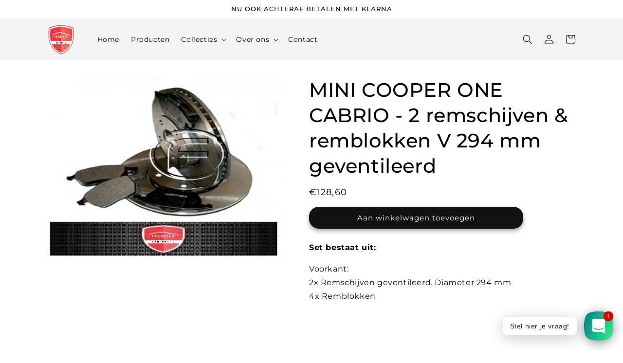

--- FILE ---
content_type: text/javascript; charset=UTF-8
request_url: https://pixel.wetracked.io/franssen-carpartss.myshopify.com/events.js?shop=franssen-carpartss.myshopify.com
body_size: 5417
content:
!(function(){function t(t,n){if(n==null||n>t.length)n=t.length;for(var e=0,i=new Array(n);e<n;e++)i[e]=t[e];return i}function n(t){if(Array.isArray(t))return t}function e(t,n){var e=t==null?null:typeof Symbol!=="undefined"&&t[Symbol.iterator]||t["@@iterator"];if(e==null)return;var i=[];var o=true;var a=false;var c,u;try{for(e=e.call(t);!(o=(c=e.next()).done);o=true){i.push(c.value);if(n&&i.length===n)break}}catch(t){a=true;u=t}finally{try{if(!o&&e["return"]!=null)e["return"]()}finally{if(a)throw u}}return i}function i(){throw new TypeError("Invalid attempt to destructure non-iterable instance.\\nIn order to be iterable, non-array objects must have a [Symbol.iterator]() method.")}function o(t,o){return n(t)||e(t,o)||a(t,o)||i()}function a(n,e){if(!n)return;if(typeof n==="string")return t(n,e);var i=Object.prototype.toString.call(n).slice(8,-1);if(i==="Object"&&n.constructor)i=n.constructor.name;if(i==="Map"||i==="Set")return Array.from(i);if(i==="Arguments"||/^(?:Ui|I)nt(?:8|16|32)(?:Clamped)?Array$/.test(i))return t(n,e)}function c(t,n){var e="; ".concat(t);var i=e.split("; ".concat(n,"="));if(i.length===2)return i.pop().split(";").shift()||null;return null}function u(t,n,e){if(typeof URL!=="undefined")return new URL(e!==null&&e!==void 0?e:t.href).searchParams.get(n);var i=((e!==null&&e!==void 0?e:t.search).match(new RegExp("[?&]".concat(n,"=([^&]*)")))||[])[1]||null;if(i)i=decodeURIComponent(i.replace(/\+/g," "));return i}function l(t){if(window["wt:integrated:pixels"])return;else window["wt:integrated:pixels"]=true;var n=t.filter(function(t){return t.platform==="facebook"});if(n.length>0){!function(t,n,e,i,o,a,c){t.fbq||(o=t.fbq=function(){o.callMethod?o.callMethod.apply(o,arguments):o.queue.push(arguments)},t._fbq||(t._fbq=o),o.push=o,o.loaded=!0,o.version="2.0",o.queue=[],(a=n.createElement(e)).async=!0,a.src=i,(c=n.getElementsByTagName(e)[0]).parentNode.insertBefore(a,c))}(window,document,"script","https://connect.facebook.net/en_US/fbevents.js");n.forEach(function(t){return window.fbq("init",t.pixelId)});window.fbq("track","PageView")}var e=t.filter(function(t){return t.platform==="tiktok"});if(e.length>0){!function(t,n,e){t.TiktokAnalyticsObject=e;var i=t[e]=t[e]||[];i.methods=["page","track","identify","instances","debug","on","off","once","ready","alias","group","enableCookie","disableCookie","holdConsent","revokeConsent","grantConsent"],i.setAndDefer=function(t,n){t[n]=function(){t.push([n].concat(Array.prototype.slice.call(arguments,0)))}};for(var o=0;o<i.methods.length;o++)i.setAndDefer(i,i.methods[o]);i.instance=function(t){for(var n=i._i[t]||[],e=0;e<i.methods.length;e++)i.setAndDefer(n,i.methods[e]);return n},i.load=function(t,n){var o="https://analytics.tiktok.com/i18n/pixel/events.js";n&&n.partner,i._i=i._i||{},i._i[t]=[],i._i[t]._u=o,i._t=i._t||{},i._t[t]=+new Date,i._o=i._o||{},i._o[t]=n||{},(n=document.createElement("script")).type="text/javascript",n.async=!0,n.src=o+"?sdkid="+t+"&lib="+e,(t=document.getElementsByTagName("script")[0]).parentNode.insertBefore(n,t)}}(window,document,"ttq");e.forEach(function(t){return window.ttq.load(t.pixelId)});window.ttq.page()}var i=t.filter(function(t){return t.platform==="pinterest"});if(i.length>0){!function(t){if(!window.pintrk){window.pintrk=function(){window.pintrk.queue.push(Array.prototype.slice.call(arguments))};var n=window.pintrk;n.queue=[],n.version="3.0";var e=document.createElement("script");e.async=!0,e.src=t;var i=document.getElementsByTagName("script")[0];i.parentNode.insertBefore(e,i)}}("https://s.pinimg.com/ct/core.js");i.forEach(function(t){return window.pintrk("load",t.tagId)});window.pintrk("page")}var o=t.filter(function(t){return t.platform==="snapchat"});if(o.length>0){!function(t,n,e){if(!t.snaptr){var i=t.snaptr=function t(){i.handleRequest?i.handleRequest.apply(i,arguments):i.queue.push(arguments)};i.queue=[];var o="script";(r=n.createElement(o)).async=!0,r.src=e;var a=n.getElementsByTagName(o)[0];a.parentNode.insertBefore(r,a)}}(window,document,"https‍://sc-static.‍net/scevent.min.‍js");o.forEach(function(t){return window.snaptr("init",t.pixelId)});window.snaptr("track","PAGE_VIEW")}var a=t.filter(function(t){return t.platform==="x"});if(a.length>0){!function(t,n,e,i,o,a){t.twq||((i=t.twq=function(){i.exe?i.exe.apply(i,arguments):i.queue.push(arguments)}).version="1.1",i.queue=[],(o=n.createElement(e)).async=!0,o.src="https://static.ads-twitter.com/uwt.js",(a=n.getElementsByTagName(e)[0]).parentNode.insertBefore(o,a))}(window,document,"script");a.forEach(function(t){return window.twq("config",t.pixelId),window.twq("event",t.pageViewEventId)})}t.filter(function(t){return t.platform==="google"}).forEach(function(t){var n=document.createElement("script");n.async=true;n.src="https://www.googletagmanager.com/gtag/js?id=AW-".concat(t.conversionId);document.body.appendChild(n);var e=window.dataLayer=window.dataLayer||[];window.gtag=function(){try{e.push(arguments)}catch(t){}};window.gtag("js",new Date);window.gtag("config","AW-".concat(t.conversionId));window.gtag("event","conversion",{send_to:"AW-".concat(t.conversionId,"/").concat(t.pageViewConversionLabel)})});t.filter(function(t){return t.platform==="klaviyo"}).forEach(function(t){var n=document.createElement("script");n.src="https://static.klaviyo.com/onsite/js/klaviyo.js?company_id=".concat(t.publicApiKey);n.async=true;document.head.append(n)});var c=t.filter(function(t){return t.platform==="reddit"});if(c.length>0){!function(t,n){if(!t.rdt){var e=t.rdt=function t(){e.sendEvent?e.sendEvent.apply(e,arguments):e.callQueue.push(arguments)};e.callQueue=[];var i=n.createElement("script");i.src="https://www.redditstatic.com/ads/pixel.js",i.async=!0;var o=n.getElementsByTagName("script")[0];o.parentNode.insertBefore(i,o)}}(window,document);c.forEach(function(t){return window.rdt("init",t.pixelId)});window.rdt("track","PageVisit")}}function s(t,n,e,i,o){var a=n.hostname.split(".");var c=["co","com","net","org","store","shop","web"];var u=c.includes(a[a.length-2])?-3:-2;var l=a.slice(u).join(".");var s="domain=".concat(l);var d="max-age=".concat(o*86400);var f="path=/";var v="samesite=lax";t.cookie=["".concat(e,"=").concat(i),f,d,s,v].join(";");return i}function d(t,n){if(!n)return true;var e=function(t){var n=arguments.length>1&&arguments[1]!==void 0?arguments[1]:",";return t.replace(n===","?/([^\\]),/g:/([^\\]):/g,"$1\v").replace(/\\/g,"").split("\v").map(function(t){return t.trim()}).filter(Boolean)};if("condition"in n)return n.rules.length===0||(n.condition==="and"?n.rules.every(function(n){return d(t,n)}):n.rules.some(function(n){return d(t,n)}));var i;var a=(i=t[n.field])!==null&&i!==void 0?i:null;if(typeof a==="string")switch(n.operator){case"is":return a==n.value;case"is not":return a!=n.value;case"in":return e(n.value).includes(a);case"not in":return!e(n.value).includes(a);case"contains":return a.includes(n.value);case"does not contain":return!a.includes(n.value)}if(Array.isArray(a))switch(n.operator){case"is":return a.includes(n.value);case"is not":return!a.includes(n.value);case"in":return e(n.value).some(function(t){return a.includes(t)});case"not in":return e(n.value).every(function(t){return!a.includes(t)});case"contains":return a.some(function(t){return t.includes(n.value)});case"does not contain":return a.every(function(t){return!t.includes(n.value)})}if(!a)return true;switch(n.operator){case"is":{var c=o(e(n.value,":"),2),u=c[0],l=c[1];return l==="[]"?!a[u]:a[u]===l}case"is not":{var s=o(e(n.value,":"),2),f=s[0],v=s[1];return!(v==="[]"?!a[f]:a[f]===v)}case"in":return e(n.value).some(function(t){var n=o(e(t,":"),2),i=n[0],c=n[1];return c==="[]"?!a[i]:a[i]===c});case"not in":return e(n.value).every(function(t){var n=o(e(t,":"),2),i=n[0],c=n[1];return!(c==="[]"?!a[i]:a[i]===c)});case"contains":{var p;var m=o(e(n.value,":"),2),h=m[0],w=m[1];return!!((p=a[h])===null||p===void 0?void 0:p.includes(w))}case"does not contain":{var g;var y=o(e(n.value,":"),2),_=y[0],b=y[1];return!((g=a[_])===null||g===void 0?void 0:g.includes(b))}}}function f(t,n){var e;try{e=JSON.parse(t.getItem(n))}catch(t){e=null}if(!(e&&typeof e==="object")||Array.isArray(e))return{};return e}function v(){console.log("\uD83D\uDC4F %cCongratulations!%c This website is integrated with %cwetracked.io%c.","font-weight: bold","font-weight: normal","font-weight: bold;background-image:linear-gradient(to right,#087EED,#52B6FF);color: #fff;padding: 0 4px;border-radius: 4px;","font-weight: normal")}function p(t,n,e,i,o){var a;var c=function(t,n){return Math.floor(Math.random()*(n-t+1))+t};var u=function(){var t=arguments.length>0&&arguments[0]!==void 0?arguments[0]:"ABCDEFGHIJKLMNOPQRSTUVWXYZabcdefghijklmnopqrstuvwxyz0123456789";return Array.from({length:27},function(){return t.charAt(c(0,t.length-1))}).join("")};var l=function(){return"fb.1.".concat(Date.now(),".").concat(Math.round(2147483647*Math.random()))};var s=function(t){return"fb.1.".concat(Date.now(),".").concat(t)};var d=e(n,"fbclid");var f=d&&((o===null||o===void 0?void 0:o(t,n,"_fbc",s(d),90))||s(d))||i(t.cookie,"_fbc");var v=i(t.cookie,"_fbp")||(o===null||o===void 0?void 0:o(t,n,"_fbp",l(),90))||l();if(f&&!/^fb\.\d+\.\d{13}\..+$/.test(f)&&d)f=(o===null||o===void 0?void 0:o(t,n,"_fbc",s(d),90))||s(d);if(v&&!/^fb\.\d+\.\d{13}\..+$/.test(v))v=(o===null||o===void 0?void 0:o(t,n,"_fbp",l(),90))||l();var p=e(n,"ttclid");var m=i(t.cookie,"_ttp")||(o===null||o===void 0?void 0:o(t,n,"_ttp",u(),90))||u();var h=e(n,"gclid");var w=e(n,"wbraid");var g=e(n,"gbraid");var y=e(n,"epik");var _=e(n,"ScCid");var b=i(t.cookie,"_scid");var k=e(n,"twclid");var E=e(n,"_kx");var j=e(n,"rdt_cid");var x=e(n,"utm_id");var A=e(n,"utm_source");var S=e(n,"utm_medium");var I=e(n,"utm_campaign");var q=e(n,"utm_term");var N=e(n,"utm_content");var C=((a=i(t.cookie,"_gcl_au"))===null||a===void 0?void 0:a.split("."))||[];var O=C.length>=4?C[2]+"."+C[3]:null;return{fbc:f,fbp:v,ttp:m,ttclid:p,gclid:h,wbraid:w,gbraid:g,auid:O,epik:y,ScCid:_,scid:b,twclid:k,kx:E,rdt_cid:j,utm_id:x,utm_source:A,utm_medium:S,utm_campaign:I,utm_term:q,utm_content:N}}(function(t,n,e,i,a,m,h,w,g){var y="wt:integrated";var _="wt:attributes";var b="WETRACKED_INTEGRATION";var k="wt:cart";var E="wt:wtp";var j="wt:error";var x="wt:cart:attributes:omit";var A="__kla_id";var S=1e3;if(!t[y])t[y]=t[b]=true;else return;try{var I,q;var N="https://pixel.wetracked.io";var C=function(){return typeof t.Shopify==="object"&&!!t.Shopify.shop};var O=function(){return C()?fetch(e.pathname+".json").then(function(t){return t.json()}).then(function(t){return t&&t.product||null}).catch(function(){return null}):Promise.resolve(null)};var T=function(n){return O().then(function(i){return Object.assign({sd:w,loc:e.origin+e.pathname},i?{cd:JSON.stringify({value:+i.variants[0].price,currency:t.Shopify.currency.active,pid:i.id,variants:i.variants.map(function(t){return Object.assign({id:t.id},t.sku?{sku:t.sku}:{})})})}:{},n)}).then(function(t){return(C()&&g?fetch("/apps/wt-connect-pixel",{method:"OPTIONS"}):Promise.resolve({ok:false})).then(function(t){return t.ok}).then(function(n){return fetch("".concat(n?"/apps/wt-connect-pixel":N,"/carts/init?").concat(new URLSearchParams(t))).then(function(t){return t.ok})})})};var B=function(t){return new URLSearchParams(Object.entries(t).map(function(t){var n=o(t,2),e=n[0],i=n[1];return["attributes[".concat(e,"]"),i]}))};var P=function(t){if(t)return t.split("?key=")[0];var e=c(n.cookie,"cart");if(!e)return null;return decodeURIComponent(e).split("?key=")[0]};var R=function(n){var e,i;return(typeof t["wt:cart:promise"]==="object"&&"then"in t["wt:cart:promise"]?t["wt:cart:promise"]:fetch((h===null||h===void 0?void 0:h.omitNoteAttributes)||t[x]?(((e=t.Shopify.routes)===null||e===void 0?void 0:e.root)||"/")+"cart/update.js":(((i=t.Shopify.routes)===null||i===void 0?void 0:i.root)||"/")+"cart/update.js?".concat(B(n))).then(function(t){return t.json()})).catch(function(n){t[j]=n;return null}).then(function(t){return P(t&&t.token)}).then(function(e){return e?T(Object.assign({ct:t[k]=e},n)):false})};var D=function(){var n;return t[_]=(n=t[_])!==null&&n!==void 0?n:f(i,_)};var L=function(t){return i.setItem(_,JSON.stringify(Object.assign(D(),t)))};var M=function(t){if(t)try{return JSON.parse(atob(t)).$exchange_id}catch(t){}return null};(function i(f){if((h===null||h===void 0?void 0:h.useCustomerPrivacyAPI)&&!f)return n.addEventListener("visitorConsentCollected",function(t){var n;return i(((n=t.detail)===null||n===void 0?void 0:n.marketingAllowed)!==false)});var v=p(n,e,u,c,s);setTimeout(function i(){var u=arguments.length>0&&arguments[0]!==void 0?arguments[0]:1;try{var s,p,h,w,g,y,b,x,I;var q={host:e.origin,sw:String(t.screen.width),sh:String(t.screen.height)};Object.entries(v).forEach(function(t){var n=o(t,2),e=n[0],i=n[1];if(i)q[e]=i});var N=((s=c(n.cookie,"_gcl_au"))===null||s===void 0?void 0:s.split("."))||[];var O=N.length>=4?N[2]+"."+N[3]:null;if(O)q.auid=O;if(C()){q.locale=t.Shopify.locale||t.navigator.language.slice(0,2);if(t.Shopify.country)q.country=t.Shopify.country}if(!q.kx){var B=M(c(n.cookie,A));if(B)q.kx=B}L(q);var P=function(t){if(t)return;else if(u<=10)setTimeout(function(){return i(u+1)},1e3)};var D=function(n){t[j]=n;P(false)};if(t[E]||t[k])T(Object.assign({ct:t[k]=t[E]||t[k]},q)).catch(D);else if(C())R(q).then(P).catch(D);else P(false);var U,V,W,F,J,$,G,K,Q;var Y={"attributes:all":(U=t[_])!==null&&U!==void 0?U:{},host:(V=(p=t[_])===null||p===void 0?void 0:p.host)!==null&&V!==void 0?V:"",locale:(W=(h=t[_])===null||h===void 0?void 0:h.locale)!==null&&W!==void 0?W:"",country:(F=(w=t[_])===null||w===void 0?void 0:w.country)!==null&&F!==void 0?F:"",utm_source:(J=(g=t[_])===null||g===void 0?void 0:g.utm_source)!==null&&J!==void 0?J:"",utm_medium:($=(y=t[_])===null||y===void 0?void 0:y.utm_medium)!==null&&$!==void 0?$:"",utm_campaign:(G=(b=t[_])===null||b===void 0?void 0:b.utm_campaign)!==null&&G!==void 0?G:"",utm_content:(K=(x=t[_])===null||x===void 0?void 0:x.utm_content)!==null&&K!==void 0?K:"",utm_term:(Q=(I=t[_])===null||I===void 0?void 0:I.utm_term)!==null&&Q!==void 0?Q:""};if(d(Y,m)){var X=a.filter(function(t){var n;return d(Y,m===null||m===void 0?void 0:(n=m.pixelRules)===null||n===void 0?void 0:n.find(function(n){return n.id==t.id}))});if(X.length>0)if(f)l(X);else n.addEventListener("visitorConsentCollected",function(t){var n;return((n=t.detail)===null||n===void 0?void 0:n.marketingAllowed)&&l(X)})}if(q.kx)return;var z=setInterval(function(){return requestAnimationFrame(function(){var e=M(c(n.cookie,A));if(!e)return;L({kx:q.kx=e});if(t[k])T({ct:t[k],kx:q.kx});clearInterval(z)})},S)}catch(n){t[j]=n}},S)})(!C()||((q=t.Shopify.customerPrivacy)===null||q===void 0?void 0:(I=q.marketingAllowed)===null||I===void 0?void 0:I.call(q))!==false);if(u(e,"wetracked.io")==="connected")alert("Yes, wetracked.io is connected!");v()}catch(n){t[j]=n}})(window,document,location,localStorage,[{"id":25858,"platform":"google","conversionId":"16732570406","pageViewConversionLabel":"XLtwCJnz-dsZEKaG26o-"}],null,null,"franssen-carpartss.myshopify.com",false);})();